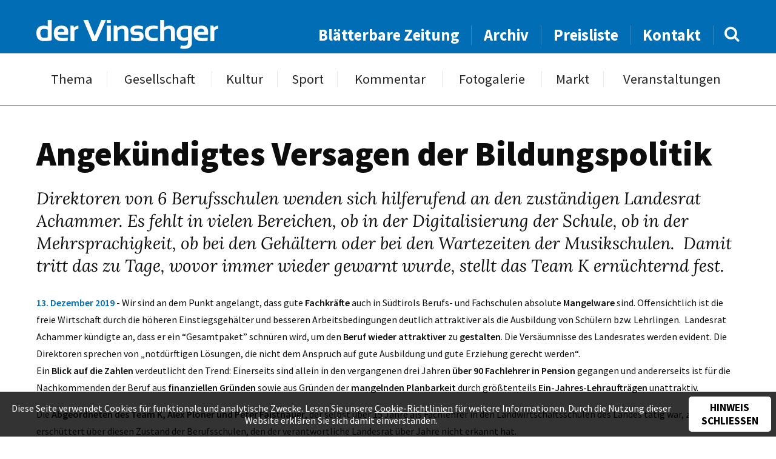

--- FILE ---
content_type: text/html; charset=UTF-8
request_url: https://www.dervinschger.it/de/news/angekuendigtes-versagen-der-bildungspolitik-5015
body_size: 5087
content:
<!doctype html>
<html lang="de" itemscope itemtype="http://schema.org/Thing">
<head profile="http://a9.com/-/spec/opensearch/1.1/">
	
<title>News - Angekündigtes Versagen der Bildungspolitik - News - der Vinschger</title>
<meta http-equiv="Content-Type" content="text/html; charset=utf-8">
<meta name="description" content="Direktoren von 6 Berufsschulen wenden sich hilferufend an den zust&auml;ndigen Landesrat Achammer. Es fehlt in vielen Bereichen, ob in der Digitalisierung der Schule, ob in der Mehrsprachigkeit, ob bei den Geh&auml;ltern oder bei den Wartezeiten der Musikschulen.&nbsp; Damit tritt das zu Tage, wovor immer wieder gewarnt wurde, stellt das Team K ern&uuml;chternd fest.">
<meta name="robots" content="index, follow">
<link rel="alternate" hreflang="de" href="https://www.dervinschger.it/de/news/?">
<meta name="geo.region" content="IT-32">
<meta name="geo.placename" content="Schlanders">
<meta name="geo.position" content="46.62521;10.77456">
<meta name="ICBM" content="46.62521, 10.77456">
<meta property="og:type" content="article">
<meta property="og:site_name" content="der Vinschger">
<meta property="og:url" content="https://www.dervinschger.it/de/news/angekuendigtes-versagen-der-bildungspolitik-5015">
<meta property="og:title" content="Angekündigtes Versagen der Bildungspolitik">
<meta property="og:description" content="Direktoren von 6 Berufsschulen wenden sich hilferufend an den zust&auml;ndigen Landesrat Achammer. Es fehlt in vielen Bereichen, ob in der Digitalisierung der Schule, ob in der Mehrsprachigkeit, ob bei den Geh&auml;ltern oder bei den Wartezeiten der Musikschulen.&nbsp; Damit tritt das zu Tage, wovor immer wieder gewarnt wurde, stellt das Team K ern&uuml;chternd fest.">
<meta property="article:publisher" content="https://www.facebook.com/dervinschger">
<meta name="twitter:card" content="summary">
<meta name="twitter:site" content="@dervinschger">
<meta name="google-site-verification" content="ABZ2wWt4EYmpJmEktKhEythZgx1Rj_2e2V9rxAxwvlU">
<link rel="canonical" href="https://www.dervinschger.it/de/news/angekuendigtes-versagen-der-bildungspolitik-5015">
	<meta name="viewport" content="width=device-width,initial-scale=1,user-scalable=no">
	<meta name="referrer" content="always" />
    <meta name="facebook-domain-verification" content="wm9yrjnlzqq6giwwnv7mvvnz358jbq" />
	<link rel="apple-touch-icon" href="/grafik/touchicon.png">
	<link rel="icon" href="/grafik/favicon.ico">
    <link rel="preload" href="/template/font/source_sans_pro/regular.ttf" as="font" crossorigin="anonymous" />
    <link rel="preload" href="/template/font/lora/italic.ttf" as="font" crossorigin="anonymous" />
	<link rel="stylesheet" href="/template/css/style.css?a" type="text/css" media="all">
	<link rel="stylesheet" href="/template/tools/owl-carousel/owl.carousel.css">
	<link rel="stylesheet" href="/template/tools/lightbox/style.css" type="text/css" media="all">
	<link rel="stylesheet" href="/template/tools/jquery-ui/jquery-ui.min.css" type="text/css" media="all">
	<link rel="search" type="application/opensearchdescription+xml" href="https://www.dervinschger.it/opensearch.xml" title="dervinschger.it durchsuchen">
	
	<style>
		#article .video-container { margin-top: 2em; }
		#article .button { margin-top: 3em; }
		
		@media screen and (max-width: 530px) {
			#article .video-container { margin-top: 1em; }
		}
	</style>
	
	<link rel="alternate" type="application/rss+xml" title=" - dervinschger.it" href="https://www.dervinschger.it/">
	<script async src="https://www.googletagmanager.com/gtag/js?id=G-EMH0MWQ70Z"></script>
<script>
	window.dataLayer = window.dataLayer || [];
	function gtag(){dataLayer.push(arguments);}
	gtag('js', new Date());

	gtag('config', 'G-EMH0MWQ70Z', { 'anonymize_ip': true });

	gtag('set', 'allow_google_signals', false );
	gtag('set', 'allow_ad_personalization_signals', false );
</script>
	

</head>

<body>
	<header id="header">
		<div id="topheader">
			<div class="wrapper">
				<div class="liketable vamiddle">
					<div>
						<a class="button light" id="showmobilemenu" href="javascript:;"><i class="icon-navicon"></i></a>
						<a href="/de/" id="logo">
							<img src="/grafik/template/logo.svg" alt="der Vinschger" onerror="this.onerror=null; this.src='/grafik/template/logo.png';">
						</a>
					</div>
					<div id="searchandnavigation">
						<nav id="topheadernav">
							<ul><li><a href="/de/blaetterbare-zeitung" target="_blank">Blätterbare Zeitung</a></li><li><a href="/de/archiv">Archiv</a></li><li><a href="/de/preisliste">Preisliste</a></li><li><a href="/de/kontakt">Kontakt</a></li></ul>						</nav>
						<form method="GET" action="/de/archiv" id="searchbox">
							<input type="text" name="q" value="">
							<a href="javascript:;"><i class="icon-search"></i></a>
						</form>
					</div>
				</div>
			</div>
		</div>
		<div id="navheader">
			<nav id="nav" class="wrapper">
				<ul><li><a href="/de/thema/von-der-burg-ins-matscher-tal-33361">Thema</a></li><li><a href="/de/gesellschaft">Gesellschaft</a></li><li><a href="/de/kultur">Kultur</a></li><li><a href="/de/sport">Sport</a></li><li><a href="/de/kommentar/die-knalle-des-us-praesidenten-33360">Kommentar</a></li><li><a href="/de/fotogalerie">Fotogalerie</a></li><li><a href="/de/markt/kleinanzeiger">Markt</a></li><li><a href="/de/veranstaltungen">Veranstaltungen</a></li></ul>				<ul><li><a href="/de/blaetterbare-zeitung" target="_blank">Blätterbare Zeitung</a></li><li><a href="/de/archiv">Archiv</a></li><li><a href="/de/preisliste">Preisliste</a></li><li><a href="/de/kontakt">Kontakt</a></li></ul>			</nav>
		</div>
	</header>
	<div id="headerplaceholder"></div>
	<div id="main-container" class="wrapper grid-container">
		<main id="main" class="row table">
			<article id="article" class="col-12 col-m-12">
				<header>
					<h1>Angekündigtes Versagen der Bildungspolitik</h1>
					<p>Direktoren von 6 Berufsschulen wenden sich hilferufend an den zust&auml;ndigen Landesrat Achammer. Es fehlt in vielen Bereichen, ob in der Digitalisierung der Schule, ob in der Mehrsprachigkeit, ob bei den Geh&auml;ltern oder bei den Wartezeiten der Musikschulen.&nbsp; Damit tritt das zu Tage, wovor immer wieder gewarnt wurde, stellt das Team K ern&uuml;chternd fest.</p>
				</header>
				
	<div>
		<p><time class="article-area" datetime="2019-12-13">13. Dezember 2019</time> - Wir sind an dem Punkt angelangt, dass gute <strong>Fachkr&auml;fte </strong>auch in S&uuml;dtirols Berufs- und Fachschulen absolute <strong>Mangelware </strong>sind. Offensichtlich ist die freie Wirtschaft durch die h&ouml;heren Einstiegsgeh&auml;lter und besseren Arbeitsbedingungen deutlich attraktiver als die Ausbildung von Sch&uuml;lern bzw. Lehrlingen.&nbsp; Landesrat Achammer k&uuml;ndigte an, dass er ein &ldquo;Gesamtpaket&rdquo; schn&uuml;ren wird, um den <strong>Beruf wieder attraktiver</strong> zu <strong>gestalten</strong>. Die Vers&auml;umnisse des Landesrates werden evident. Die Direktoren sprechen von &bdquo;notd&uuml;rftigen L&ouml;sungen, die nicht dem Anspruch auf gute Ausbildung und gute Erziehung gerecht werden&ldquo;.<br>Ein <strong>Blick auf die Zahlen </strong>verdeutlicht den Trend: Einerseits sind allein in den vergangenen drei Jahren <strong>&uuml;ber 90 Fachlehrer in Pension</strong> gegangen und andererseits ist f&uuml;r die Nachkommenden der Beruf aus <strong>finanziellen Gr&uuml;nden</strong> sowie aus Gr&uuml;nden der <strong>mangelnden Planbarkeit </strong>durch gr&ouml;&szlig;tenteils <strong>Ein-Jahres-Lehrauftr&auml;gen</strong> unattraktiv.&nbsp;</p>
<p>Die <strong>Abgeordneten des Team K, Alex Ploner und Peter Faistnauer</strong>, der selbst &uuml;ber 15 Jahre als Fachlehrer in den Landwirtschaftsschulen des Landes t&auml;tig war, zeigen sich ersch&uuml;ttert &uuml;ber diesen Zustand der Berufsschulen, den der verantwortliche Landesrat &uuml;ber Jahre nicht erkannt hat.<br>Die in diesem Zusammenhang stammende Aussage von Landesrat Achammer, &ldquo;man habe den Fachlehrern ja die Erlaubnis zu mehr Nebent&auml;tigkeit gegeben&rdquo;, klingt schon mehr als sarkastisch!&nbsp;&nbsp;&nbsp;&nbsp;&nbsp;&nbsp;&nbsp;&nbsp;&nbsp;&nbsp; <br>&bdquo;W&auml;hrend der Landesrat f&uuml;r seine T&auml;tigkeit gut entlohnt wird, sollen Fachlehrer zwei Arbeiten nachgehen, um einmal leben zu k&ouml;nnen. Von <strong>Vereinbarkeit von Beruf und Familie</strong> ganz zu schweigen. Tags&uuml;ber Lehrer, am Wochenende Koch bei Veranstaltungen oder Maturab&auml;llen um &uuml;berleben zu k&ouml;nnen. So ein Zustand ist ein <strong>Armutszeugnis f&uuml;r die Bildungspolitik S&uuml;dtirols</strong>&ldquo;, so die beiden Abgeordneten des Team K.<br>Die <strong>Wertsch&auml;tzung der Lehrerschaft</strong> sollte sich nach Einsch&auml;tzung der Team K Abgeordneten vielmehr in einem <strong>h&ouml;heren Einstiegsgehalt von mindestens 2500&euro; netto f&uuml;r die Vollzeit-Fachlehrer </strong>niederschlagen. Um die akute Mangelsituation an Lehrkr&auml;ften ein wenig abzufedern, k&ouml;nnte man auch eine <strong>Teilzeitpension </strong>andenken, welche vorsieht, dass <strong>pensionsreife Lehrkr&auml;fte ihre langj&auml;hrige Erfahrung</strong> in Teilzeit weiterhin in die Schulen einzubringen.<br>Nun, der Landesrat zeigt sich wieder einmal beratungsresistent oder nur unwissend, wie die Antwort des Landeshauptmanns zur Anfrage des Team K vom Juli des Jahres zeigt. Laut dieser Antwort betr&auml;gt der Nettoeinstiegslohn eines Fachlehrers 1.572,00, dieser erh&ouml;ht sich nach 20 Dienstjahren auf durchschnittlich 1.975,00&euro;.<br>Wenn Lehrlinge in den Berufsschulen mit bereits h&ouml;heren L&ouml;hnen von ihren Arbeitgebern verg&uuml;tet werden, als ihre Lehrpersonen, so erkl&auml;rt dies, dass der <strong>Respekt</strong> vor dieser Berufsgruppe und die <strong>Attraktivit&auml;t</strong> f&uuml;r den Lehrerberuf h&auml;ufig sehr bescheiden ausf&auml;llt. Die Folge: immer mehr Lehrpersonen kehren den Schulen den R&uuml;cken, um in der Privatwirtschaft mit einem deutlich leistungsgerechteren Lohn den Lebensunterhalt zu begleichen.&nbsp;<br>Das Team K hatte zudem bereits des &Ouml;fteren ausdr&uuml;cklich betont, wie wichtig die Nichtakademiker des Landes sind. Denn die Gesellen von heute sind die Meister von morgen und ihre Unternehmen die Zukunftsschmieden und Financiers des S&uuml;dtiroler Wohlstands von &uuml;bermorgen.&nbsp;<br>So braucht man sich nicht wundern, dass f&auml;hige Leute in die Wirtschaft abwandern und Sch&uuml;ler nicht mehr zeitgem&auml;&szlig; und professionell auf die Wirtschaft vorbereitet werden k&ouml;nnen. Der gef&auml;hrliche <strong>Teufelskreis</strong> ist l&auml;ngst schon in Gang gesetzt und erfordert nun <strong>mutige politische Entscheidungen</strong>, die wir allerdings vermissen, so das Team K abschlie&szlig;end.<br><br><em>Landtagsfraktion Team K</em></p>	</div>
	<a href="/de/news" class="button">Zum Newsarchiv</a>
			</article>
		</main>
	</div>
	<footer id="footer-container">
		<div class="wrapper grid-container">
			<div id="prefooter" class="row">
				<div id="footeraddress" class="col-">
					<a href="/de/" id="footer-logo" class="sectiontitle">
						<img src="/grafik/template/logo.svg" alt="der Vinschger" onerror="this.onerror=null; this.src='/grafik/template/logo.png';">
					</a>
					<div id="address-content" class="prefooter-content">
						Grüblstraße 142<br>
						I-39028 Schlanders (BZ)<br>
						<b>Tel.: </b><a href="tel:+390473621715">+39 0473 621715</a><br>
						<b>Fax: </b>+39 0473 621716<br>
						<b>E-Mail: </b><a href="mailto:info@dervinschger.it">info@dervinschger.it</a><br>
                        <a href="mailto:bezirksmedien@pecmail.bz.it">bezirksmedien@pecmail.bz.it</a>
					</div>
				</div>
				<div id="footermenu" class="col-">
					<div class="sectiontitle">Info</div>
					<nav id="footernav" class="prefooter-content">
<ul><li><a href="/de/">Startseite</a></li><li><a href="/de/kontakt">Kontakt</a></li><li><a href="/de/preisliste">Preisliste</a></li><li><a href="/de/archiv">Archiv</a></li></ul><ul><li><a href="/de/leserbriefe">Leserbriefe</a></li><li><a href="/de/markt/kleinanzeiger">Markt</a></li><li><a href="/de/veranstaltungen">Veranstaltungen</a></li></ul>					</nav>
				</div>
				<div id="newsletter-section" class="col-">
					<div class="sectiontitle">Newsletter</div>
					<form action="/de/newsletter" method="POST" class="prefooter-content">
						<input class="boxsizing" type="email" name="email" placeholder="Ihre E-Mail Adresse">
						<input class="boxsizing" type="submit" onclick="this.name='nospam';" value="Abonnieren">
						<div class="prefoorterinfo">So bleiben Sie immer informiert über neue Ausgaben, Themen, etc.</div>
					</form>
				</div>
				<div id="smedia-section" class="col-">
					<div class="sectiontitle">Soziale Netzwerke</div>
					<div id="socialmedianav" class="prefooter-content">
						<a href="https://www.facebook.com/dervinschger" target="_blank"><i class="icon-facebook-f"></i> Facebook</a>
						<a class="instagram" href="https://www.instagram.com/dervinschger" target="_blank" rel="noopener"><img src="/grafik/template/instagram.svg" alt="Instagram"> Instagram</a>
						<div class="prefoorterinfo">Mit immer neuem Newsfeed wird unsere Online-Community begeistert</div>
					</div>
				</div>
			</div>
		</div>
		<div id="footer">
			<div class="wrapper cf">
				<div id="text_copyright">der Vinschger © 2026 - Alle Rechte vorbehalten</div>
				<nav id="nav_copyright"><span title="2026">&copy;</span>&nbsp;<a href="http://www.piloly.com" title="Webdesign Südtirol">piloly.com</a> <span>|</span> <a href="/de/impressum">Impressum</a> <span>|</span> <a href="/de/netiquette">Netiquette</a> <span>|</span> <a href="/de/sitemap">Sitemap</a> <span>|</span> <a href="/de/kontakt">Kontakt</a></nav>			
			</div>
		</div>
	</footer>
<script type="text/javascript" src="/template/tools/jquery.min.js"></script>
<script>
	$(document).on('click', '#cookiehint button', function() {
		document.cookie = 'cookiehint=1; '+(60*60*24*365)+'; path=/';
		$('#cookiehint').animate({'opacity': 0}, 500, function() { $('#cookiehint').hide(); });
	});
</script>	<script type="text/javascript" src="/template/tools/jquery-ui/jquery-ui.min.js"></script>
	<script type="text/javascript" src="/template/tools/jquery-ui/jquery.ui.datepicker.languages.js"></script>
	<script type="text/javascript" src="/template/tools/lightbox/jquery.lightbox.min.js"></script>

	<!-- Owl Carousel -->
	<script type="text/javascript" src="/template/tools/owl-carousel/owl.carousel.min.js"></script>

	<script type="text/javascript" src="/template/js/default.js?g"></script>
	<!--[if lt IE 10]><script type="text/javascript" src="/template/tools/ieplaceholder.js"></script><![endif]-->

		<div id="cookiehint"><p>Diese Seite verwendet Cookies für funktionale und analytische Zwecke. Lesen Sie unsere <a href="/de/impressum">Cookie-Richtlinien</a> für weitere Informationen. Durch die Nutzung dieser Website erklären Sie sich damit einverstanden.</p><button>Hinweis schließen</button></div></body>
</html>

--- FILE ---
content_type: application/javascript
request_url: https://www.dervinschger.it/template/js/default.js?g
body_size: 1359
content:
// Default 3.0.0
function email_output(user,domain,tld,text,get,tag){email=user+'@'+domain+'.'+tld;if(!text)text=email;if(tag)tag=' '+tag;document.write('<a href="mailto:'+email+get+'"'+tag+'>'+text+'</a>');}
function window_open(url,name,features){popup=window.open(url,name,features);popup.focus();}

function elementInViewport(el) {
	var top = el.offsetTop;
	var left = el.offsetLeft;
	var width = el.offsetWidth;
	var height = el.offsetHeight;

	while(el.offsetParent) {
		el = el.offsetParent;
		top += el.offsetTop;
		left += el.offsetLeft;
	}

	return (
		top >= window.pageYOffset &&
		left >= window.pageXOffset &&
		(top + height) <= (window.pageYOffset + window.innerHeight) &&
		(left + width) <= (window.pageXOffset + window.innerWidth)
	);
}

// Custom
$(function(){
	$.datepicker.setDefaults($.datepicker.regional['']);
	$('.datepicker').datepicker($.datepicker.regional[$('html').attr('lang')]);
	
	/* START Searchbox */
	var $searchbox_icon = $('#searchbox a'),
		$searchbox_input = $('#searchbox input');
	$searchbox_icon.click(function() {
		// Suche ausführen
		if($searchbox_input.hasClass('show'))
			submitSearch();
		else // Suchbox aufklappen
			$searchbox_input.addClass('show').focus();
	});
	$searchbox_input.keydown(function(e) {
		if(e.keyCode === 13)
			submitSearch();
	});
	function submitSearch() {
		if($searchbox_input.val() !== '')
			$('#searchbox').submit();
	}
	/* END Searchbox */
	
	/* START mobile menu */
	var lastscrollpos = $(window).scrollTop();
	$('#showmobilemenu').click(function() {
		var $body = $('body');
		if(!$body.hasClass('mobilemenu'))
			lastscrollpos = $(window).scrollTop();
		$body.toggleClass('mobilemenu');
		if(!$body.hasClass('showmobilemenu')) {
			setTimeout(function(){ $body.toggleClass('showmobilemenu'); }, 1000);
		} else {
			$body.toggleClass('showmobilemenu');
			$(window).scrollTop(lastscrollpos);
		}
	});
	/* END mobile menu */
	
	/* START Panorama-Bild */
	$('#panorama').owlCarousel({
		singleItem : true,
		stopOnHover : false,
		autoPlay: 6500,
		slideSpeed: 500,
		afterMove: function() {
			if($('#pageimagedescription > *').length > 1)
				$('#pageimagedescription > *').hide();
			$('#pageimagedescription > *:nth-child('+(this.currentItem+1)+')').fadeIn();
		}
	});
	function set_pageimagedesc_height() {
		var minheight = 0;
		$('#pageimagedescription > *').each(function() {
			var elementheight = 0;
			if($(this).is(':visible')) {
				elementheight = $(this).height();
			} else {
				$(this).css({
					visibility: 'hidden',
					display: 'block'
				});
				elementheight = $(this).height();
				$(this).css({
					visibility: 'visible',
					display: 'none'
				});
			}
			
			if(minheight < elementheight)
				minheight = elementheight;
		});
		if(minheight > 0)
			$('#pageimagedescription').css('min-height', minheight+'px');
	}
	/* END Panorama-Bild */
	
	/* START Cat-Boxes */
	function set_boxes_images() {
		var seen = new Array(),
			min_height = 0;
		$('#cat-boxes > *').each(function() {
			if($(this).find('img').length) {
				var h2_height = $(this).find('.cat-box-title').css('height', 'auto').height();
				if(min_height < h2_height)
					min_height = h2_height;
				seen.push($(this));
			}
			// Neue Zeile
			if(parseFloat($(this).css('margin-right')) === 0) {
				$.each(seen, function(i, $el) {
					$el.find('.cat-box-title').height(min_height);
				});
				seen = new Array();
				min_height = 0;
			}
		});
	}
	/* END Cat-Boxes */
	
	/* START Showcase Other-Articles */
	var $samecategorycarousel = $('#samecategory-carousel');
	$samecategorycarousel.owlCarousel({
		singleItem : true,
		stopOnHover : true,
		autoPlay: 6500,
		slideSpeed: 500,
		navigation: true,
		navigationText: [
			'<a href="javascript:;" id="samecategory-pager-prev"><i class="icon-angle-left"></i></a>', 
			'<a href="javascript:;" id="samecategory-pager-next"><i class="icon-angle-right"></i></a>'
		],
		pagination: false
	});
	
	var samecategorycarousel_firstimgloaded = false;
	function setSameCategoryPageTop() {
		var $imgs = $samecategorycarousel.find('img');
		if($imgs.length) {
			var top = $imgs.first().height() / 2;
			$('#samecategory-carousel .owl-buttons a').css('top', top+'px');			
		}
	}
	$samecategorycarousel.find('img').first().load(function() {
		samecategorycarousel_firstimgloaded = true;
		setSameCategoryPageTop();
	}).each(function() {
		if(this.complete)
			$(this).load();
	});
	/* END Showcase Other-Articles */
	
	/* START Divpopup */
	$('#divpopup a').click(function() {
		$('#divpopup-container').fadeOut();
	});
	/* END Divpopup */
	
	/* START Hinweis */
	$('#popup-closer').click(function() {
		$('#popup-overlay').fadeOut();
	});
	$('#banner-closer').click(function() {
		$('#banner').fadeOut();
	});
	/* END Hinweis */

	/* START SocialMedia */
	$('#socialmedianav .instagram').hover(function() {
		$(this).find('img').attr('src', '/grafik/template/instagram_filled.svg');
	}, function() {
		$(this).find('img').attr('src', '/grafik/template/instagram.svg');
	});
	/* END SocialMedia */
	
	$(window).resize(function() {
		if(samecategorycarousel_firstimgloaded)
			setSameCategoryPageTop();
		set_boxes_images();
		set_pageimagedesc_height();
	}).resize();
	
	$('.lightbox').lightbox();
});